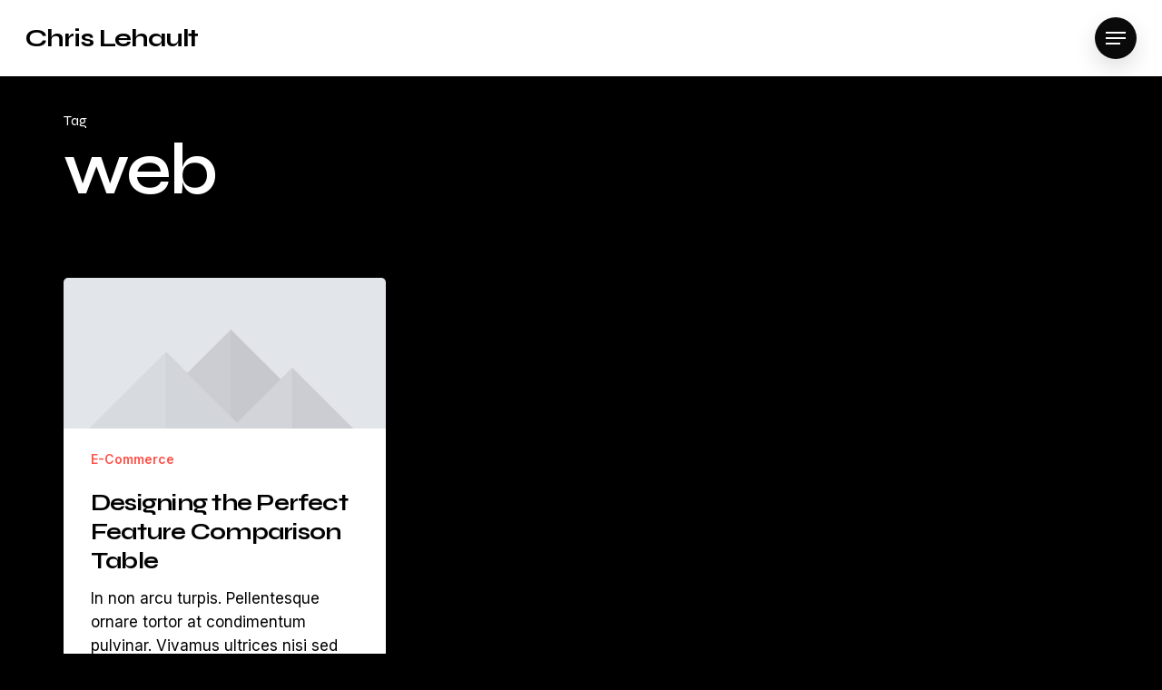

--- FILE ---
content_type: text/css
request_url: https://chrislehault.com/wp-content/uploads/salient/menu-dynamic.css?ver=54664
body_size: 1336
content:
#header-outer .nectar-ext-menu-item .image-layer-outer,#header-outer .nectar-ext-menu-item .image-layer,#header-outer .nectar-ext-menu-item .color-overlay,#slide-out-widget-area .nectar-ext-menu-item .image-layer-outer,#slide-out-widget-area .nectar-ext-menu-item .color-overlay,#slide-out-widget-area .nectar-ext-menu-item .image-layer{position:absolute;top:0;left:0;width:100%;height:100%;overflow:hidden;}.nectar-ext-menu-item .inner-content{position:relative;z-index:10;width:100%;}.nectar-ext-menu-item .image-layer{background-size:cover;background-position:center;transition:opacity 0.25s ease 0.1s;}#header-outer nav .nectar-ext-menu-item .image-layer:not(.loaded){background-image:none!important;}#header-outer nav .nectar-ext-menu-item .image-layer{opacity:0;}#header-outer nav .nectar-ext-menu-item .image-layer.loaded{opacity:1;}.nectar-ext-menu-item span[class*="inherit-h"] + .menu-item-desc{margin-top:0.4rem;}#mobile-menu .nectar-ext-menu-item .title,#slide-out-widget-area .nectar-ext-menu-item .title,.nectar-ext-menu-item .menu-title-text,.nectar-ext-menu-item .menu-item-desc{position:relative;}.nectar-ext-menu-item .menu-item-desc{display:block;line-height:1.4em;}body #slide-out-widget-area .nectar-ext-menu-item .menu-item-desc{line-height:1.4em;}#mobile-menu .nectar-ext-menu-item .title,#slide-out-widget-area .nectar-ext-menu-item:not(.style-img-above-text) .title,.nectar-ext-menu-item:not(.style-img-above-text) .menu-title-text,.nectar-ext-menu-item:not(.style-img-above-text) .menu-item-desc,.nectar-ext-menu-item:not(.style-img-above-text) i:before,.nectar-ext-menu-item:not(.style-img-above-text) .svg-icon{color:#fff;}#mobile-menu .nectar-ext-menu-item.style-img-above-text .title{color:inherit;}.sf-menu li ul li a .nectar-ext-menu-item .menu-title-text:after{display:none;}.menu-item .widget-area-active[data-margin="default"] > div:not(:last-child){margin-bottom:20px;}.nectar-ext-menu-item .color-overlay{transition:opacity 0.5s cubic-bezier(.15,.75,.5,1);}.nectar-ext-menu-item:hover .hover-zoom-in-slow .image-layer{transform:scale(1.15);transition:transform 4s cubic-bezier(0.1,0.2,.7,1);}.nectar-ext-menu-item:hover .hover-zoom-in-slow .color-overlay{transition:opacity 1.5s cubic-bezier(.15,.75,.5,1);}.nectar-ext-menu-item .hover-zoom-in-slow .image-layer{transition:transform 0.5s cubic-bezier(.15,.75,.5,1);}.nectar-ext-menu-item .hover-zoom-in-slow .color-overlay{transition:opacity 0.5s cubic-bezier(.15,.75,.5,1);}.nectar-ext-menu-item:hover .hover-zoom-in .image-layer{transform:scale(1.12);}.nectar-ext-menu-item .hover-zoom-in .image-layer{transition:transform 0.5s cubic-bezier(.15,.75,.5,1);}.nectar-ext-menu-item{display:flex;text-align:left;}#slide-out-widget-area .nectar-ext-menu-item .title,#slide-out-widget-area .nectar-ext-menu-item .menu-item-desc,#slide-out-widget-area .nectar-ext-menu-item .menu-title-text,#mobile-menu .nectar-ext-menu-item .title,#mobile-menu .nectar-ext-menu-item .menu-item-desc,#mobile-menu .nectar-ext-menu-item .menu-title-text{color:inherit!important;}#slide-out-widget-area .nectar-ext-menu-item,#mobile-menu .nectar-ext-menu-item{display:block;}#slide-out-widget-area.fullscreen-alt .nectar-ext-menu-item,#slide-out-widget-area.fullscreen .nectar-ext-menu-item{text-align:center;}#header-outer .nectar-ext-menu-item.style-img-above-text .image-layer-outer,#slide-out-widget-area .nectar-ext-menu-item.style-img-above-text .image-layer-outer{position:relative;}#header-outer .nectar-ext-menu-item.style-img-above-text,#slide-out-widget-area .nectar-ext-menu-item.style-img-above-text{flex-direction:column;}#header-outer li.menu-item-1181 > a .nectar-menu-label{color:#999999;}#header-outer li.menu-item-1181 > a .nectar-menu-label:before{background-color:#999999;}#header-outer:not(.transparent) li.menu-item-1181 > a > .menu-title-text{color:#000000;transition:color 0.25s ease;}#header-outer:not(.transparent) .menu-item-1181[class*="menu-item-btn-style-button-border"] > a,#header-outer .menu-item-1181[class*="menu-item-btn-style"]:not([class*="menu-item-btn-style-button-border"]) > a,#header-outer #top .sf-menu .menu-item-1181[class*="menu-item-btn-style"]:not([class*="menu-item-btn-style-button-border"]) > a,#header-outer.transparent nav > ul.sf-menu .menu-item.menu-item-1181[class*="menu-item-btn-style"]:not([class*="menu-item-btn-style-button-border"]) > a,#header-outer.transparent #top nav > ul.sf-menu .menu-item.menu-item-1181[class*="menu-item-btn-style"]:not([class*="menu-item-btn-style-button-border"]) > a,#header-outer #top nav .sf-menu > .menu-item-1181[class*="menu-item-btn-style"]:not([class*="menu-item-btn-style-button-border"]).sfHover:not(#social-in-menu) > a{color:#000000!important;}#header-outer[data-lhe="animated_underline"]:not(.transparent) #top nav > ul > li.menu-item-1181 > a > .menu-title-text:after{border-color:#ffffff;}#header-outer:not(.transparent) li.menu-item-1181 > a:hover > .menu-title-text,body #header-outer[data-has-menu="true"]:not(.transparent) #top li.menu-item-1181[class*="current"] > a > i.nectar-menu-icon,#header-outer:not(.transparent) li.menu-item-1181[class*="current"] > a > .menu-title-text{color:#ffffff!important;}#header-outer .menu-item-1181[class*="menu-item-btn-style-button"] > a:hover,#header-outer #top nav .sf-menu li.menu-item.menu-item-1181[class*="menu-item-btn-style-button"] > a:hover,#header-outer .menu-item-1181[class*="current"][class*="menu-item-btn-style-button"] > a,#header-outer #top nav .sf-menu li.menu-item.menu-item-1181[class*="current"][class*="menu-item-btn-style-button"] > a{color:#ffffff!important;}@media only screen and (max-width:999px){body #header-outer #logo{position:relative;margin:10px 0;}body #header-space{height:68px;}body[data-button-style^="rounded"] #header-outer .menu-item-1181 > a{border-left-width:15px;border-right-width:15px;}body[data-button-style^="rounded"] #header-outer .menu-item-1181 > a:before,body[data-button-style^="rounded"] #header-outer .menu-item-1181 > a:after{left:-15px;width:calc(100% + 30px);}}@media only screen and (min-width:1000px){body #header-outer .menu-item-1181 > a{border-left-width:24px;border-right-width:24px;}body #header-outer #header-secondary-outer .menu-item-1181 > a{border-left:12px solid transparent;border-right:12px solid transparent;}body #header-outer .menu-item-1181 > a:before,body #header-outer .menu-item-1181 > a:after{left:-24px;width:calc(100% + 48px);}#header-outer #header-secondary-outer .menu-item-1181 > a:before,#header-outer #header-secondary-outer .menu-item-1181 > a:after{left:-12px;width:calc(100% + 24px);}}#header-outer .menu-item-1181 > a{border:12px solid transparent;opacity:1!important;}#header-outer #header-secondary-outer .menu-item-1181 > a{border-top:0;border-bottom:0;}#header-outer #top li.menu-item-1181 > a .nectar-menu-icon{transition:none;}body #header-outer[data-has-menu][data-format] header#top nav ul.sf-menu li.menu-item.menu-item-1181[class*="menu-item-btn-style"] > a *:not(.char),body #header-outer[data-has-menu][data-format] header#top nav ul.sf-menu li.menu-item.menu-item-1181[class*="menu-item-btn-style"] > a:hover *:not(.char){color:inherit!important;transition:none;opacity:1;}#header-outer .menu-item-1181 > a:before,#header-outer .menu-item-1181 > a:after{position:absolute;top:50%!important;left:-12px;width:calc(100% + 24px);height:calc(100% + 24px);content:"";display:block;z-index:-1;transform-origin:top;transform:translateY(-50%)!important;transition:opacity .45s cubic-bezier(0.25,1,0.33,1),transform .45s cubic-bezier(0.25,1,0.33,1),border-color .45s cubic-bezier(0.25,1,0.33,1),color .45s cubic-bezier(0.25,1,0.33,1),background-color .45s cubic-bezier(0.25,1,0.33,1),box-shadow .45s cubic-bezier(0.25,1,0.33,1);}#header-outer #header-secondary-outer .menu-item-1181 > a:after,#header-outer #header-secondary-outer .menu-item-1181 > a:before{height:calc(100% + 12px);}#header-outer .menu-item-1181 > a:after{opacity:0;transition:opacity 0.3s ease,transform 0.3s ease;}#header-outer .menu-item-1181 > a .menu-title-text:after{display:none!important;}#header-outer .menu-item-1181 > a:before{border:1px solid;opacity:0.25;box-sizing:border-box;}#header-outer .menu-item-1181 > a:after{background:linear-gradient(90deg,#3f82ff,#ff5149,#3f82ff);}#header-outer .menu-item-1181 > a:hover,#header-outer .menu-item-1181[class*="current"] > a{color:#fff;}#header-outer .menu-item-1181 > a:hover:after,#header-outer .menu-item-1181[class*="current"] > a:after{opacity:1;}#header-outer #top nav .sf-menu .menu-item.menu-item-1181:not([class*="current"]) > a:not(:hover),#header-outer .sf-menu .menu-item.menu-item-1181:not([class*="current"]) > a:not(:hover){color:#000!important;}#header-outer .sf-menu .menu-item-1181:not([class*="current"]) > a:before{background-color:#fff;opacity:1;border-color:rgba(0,0,0,0.1);}@keyframes nectarBtnGradientScroll{0%{background-position:0 50%;}100%{background-position:1300% 50%;}}#header-outer .menu-item-1181 > a:after{background-size:1300%;animation:nectarBtnGradientScroll 30s linear infinite;}